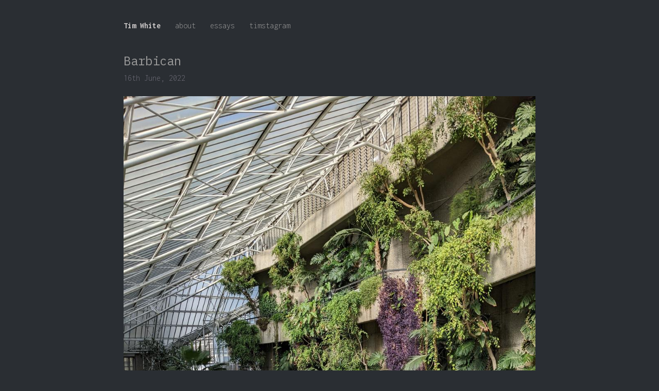

--- FILE ---
content_type: text/html; charset=utf-8
request_url: https://notoriousbfg.com/feed/barbican/
body_size: 620
content:

<!DOCTYPE html>
<html>
    <head>
        
            <title>Barbican</title>
            
            <meta name="description" content="The personal blog of Tim White, Software Engineer from Bournemouth." />
            
        
        
        <meta name="viewport" content="width=device-width, initial-scale=1">
        <link rel="preconnect" href="https://fonts.googleapis.com">
        <link rel="preconnect" href="https://fonts.gstatic.com" crossorigin>
        <link
            href="https://fonts.googleapis.com/css2?family=IBM+Plex+Mono:ital,wght@0,100;0,200;0,300;0,400;0,500;0,600;0,700;1,100;1,200;1,300;1,400;1,500;1,600;1,700&family=Inconsolata:wght@200..900&display=swap"
            rel="stylesheet">
        <link rel="stylesheet" href="/site.css">
    </head>
    <body>
        <header style="margin-top: 2rem;">
            <nav class="nav container">
                <ul class="nav-list">
                    <li>
                        <a href="/" class="logo">Tim White</a>
                    </li>
                    <li>
                        <a href="/about" class="link-hover">about</a>
                    </li>
                    <li>
                        <a href="/essays" class="link-hover">essays</a>
                    </li>
                    <li>
                        <a href="/feed" class="link-hover">timstagram</a>
                    </li>
                </ul>
            </nav>
        </header>
        <main class="container">
            
    <section>
        <section class="feed-item">
            <h2 class="post-title">Barbican</h2>
            <p class="post-date">16th June, 2022</p>
            
            
            <img src="/feed/barbican/1.jpg" style="width: 100%;">
            
        </section>
    </section>

        </main>
        <script src="/app.js"></script>
    <script defer src="https://static.cloudflareinsights.com/beacon.min.js/vcd15cbe7772f49c399c6a5babf22c1241717689176015" integrity="sha512-ZpsOmlRQV6y907TI0dKBHq9Md29nnaEIPlkf84rnaERnq6zvWvPUqr2ft8M1aS28oN72PdrCzSjY4U6VaAw1EQ==" data-cf-beacon='{"version":"2024.11.0","token":"3ecd721297364dbd88bbf31bf58d3b2f","r":1,"server_timing":{"name":{"cfCacheStatus":true,"cfEdge":true,"cfExtPri":true,"cfL4":true,"cfOrigin":true,"cfSpeedBrain":true},"location_startswith":null}}' crossorigin="anonymous"></script>
</body>
</html>


--- FILE ---
content_type: text/css; charset=utf-8
request_url: https://notoriousbfg.com/site.css
body_size: 3004
content:
/*! normalize.css v8.0.1 | MIT License | github.com/necolas/normalize.css */
/* Document
   ========================================================================== */
/**
 * 1. Correct the line height in all browsers.
 * 2. Prevent adjustments of font size after orientation changes in iOS.
 */
html {
    line-height: 1.15;
    /* 1 */
    -webkit-text-size-adjust: 100%;
    /* 2 */
}

/* Sections
   ========================================================================== */
/**
 * Remove the margin in all browsers.
 */
body {
    margin: 0;
}

/**
 * Render the `main` element consistently in IE.
 */
main {
    display: block;
}

/**
 * Correct the font size and margin on `h1` elements within `section` and
 * `article` contexts in Chrome, Firefox, and Safari.
 */
h1 {
    font-size: 2em;
    margin: 0.67em 0;
}

/* Grouping content
   ========================================================================== */
/**
 * 1. Add the correct box sizing in Firefox.
 * 2. Show the overflow in Edge and IE.
 */
hr {
    box-sizing: content-box;
    /* 1 */
    height: 0;
    /* 1 */
    overflow: visible;
    /* 2 */
}

/**
 * 1. Correct the inheritance and scaling of font size in all browsers.
 * 2. Correct the odd `em` font sizing in all browsers.
 */
pre {
    font-family: monospace, monospace;
    /* 1 */
    font-size: 1em;
    /* 2 */
}

/* Text-level semantics
   ========================================================================== */
/**
 * Remove the gray background on active links in IE 10.
 */
a {
    background-color: transparent;
}

/**
 * 1. Remove the bottom border in Chrome 57-
 * 2. Add the correct text decoration in Chrome, Edge, IE, Opera, and Safari.
 */
abbr[title] {
    border-bottom: none;
    /* 1 */
    text-decoration: underline;
    /* 2 */
    text-decoration: underline dotted;
    /* 2 */
}

/**
 * Add the correct font weight in Chrome, Edge, and Safari.
 */
b,
strong {
    font-weight: bolder;
}

/**
 * 1. Correct the inheritance and scaling of font size in all browsers.
 * 2. Correct the odd `em` font sizing in all browsers.
 */
code,
kbd,
samp {
    font-family: monospace, monospace;
    /* 1 */
    font-size: 1em;
    /* 2 */
}

/**
 * Add the correct font size in all browsers.
 */
small {
    font-size: 80%;
}

/**
 * Prevent `sub` and `sup` elements from affecting the line height in
 * all browsers.
 */
sub,
sup {
    font-size: 75%;
    line-height: 0;
    position: relative;
    vertical-align: baseline;
}

sub {
    bottom: -0.25em;
}

sup {
    top: -0.5em;
}

/* Embedded content
   ========================================================================== */
/**
 * Remove the border on images inside links in IE 10.
 */
img {
    border-style: none;
}

/* Forms
   ========================================================================== */
/**
 * 1. Change the font styles in all browsers.
 * 2. Remove the margin in Firefox and Safari.
 */
button,
input,
optgroup,
select,
textarea {
    font-family: inherit;
    /* 1 */
    font-size: 100%;
    /* 1 */
    line-height: 1.15;
    /* 1 */
    margin: 0;
    /* 2 */
}

/**
 * Show the overflow in IE.
 * 1. Show the overflow in Edge.
 */
button,
input {
    /* 1 */
    overflow: visible;
}

/**
 * Remove the inheritance of text transform in Edge, Firefox, and IE.
 * 1. Remove the inheritance of text transform in Firefox.
 */
button,
select {
    /* 1 */
    text-transform: none;
}

/**
 * Correct the inability to style clickable types in iOS and Safari.
 */
button,
[type="button"],
[type="reset"],
[type="submit"] {
    -webkit-appearance: button;
}

/**
 * Remove the inner border and padding in Firefox.
 */
button::-moz-focus-inner,
[type="button"]::-moz-focus-inner,
[type="reset"]::-moz-focus-inner,
[type="submit"]::-moz-focus-inner {
    border-style: none;
    padding: 0;
}

/**
 * Restore the focus styles unset by the previous rule.
 */
button:-moz-focusring,
[type="button"]:-moz-focusring,
[type="reset"]:-moz-focusring,
[type="submit"]:-moz-focusring {
    outline: 1px dotted ButtonText;
}

/**
 * Correct the padding in Firefox.
 */
fieldset {
    padding: 0.35em 0.75em 0.625em;
}

/**
 * 1. Correct the text wrapping in Edge and IE.
 * 2. Correct the color inheritance from `fieldset` elements in IE.
 * 3. Remove the padding so developers are not caught out when they zero out
 *    `fieldset` elements in all browsers.
 */
legend {
    box-sizing: border-box;
    /* 1 */
    color: inherit;
    /* 2 */
    display: table;
    /* 1 */
    max-width: 100%;
    /* 1 */
    padding: 0;
    /* 3 */
    white-space: normal;
    /* 1 */
}

/**
 * Add the correct vertical alignment in Chrome, Firefox, and Opera.
 */
progress {
    vertical-align: baseline;
}

/**
 * Remove the default vertical scrollbar in IE 10+.
 */
textarea {
    overflow: auto;
}

/**
 * 1. Add the correct box sizing in IE 10.
 * 2. Remove the padding in IE 10.
 */
[type="checkbox"],
[type="radio"] {
    box-sizing: border-box;
    /* 1 */
    padding: 0;
    /* 2 */
}

/**
 * Correct the cursor style of increment and decrement buttons in Chrome.
 */
[type="number"]::-webkit-inner-spin-button,
[type="number"]::-webkit-outer-spin-button {
    height: auto;
}

/**
 * 1. Correct the odd appearance in Chrome and Safari.
 * 2. Correct the outline style in Safari.
 */
[type="search"] {
    -webkit-appearance: textfield;
    /* 1 */
    outline-offset: -2px;
    /* 2 */
}

/**
 * Remove the inner padding in Chrome and Safari on macOS.
 */
[type="search"]::-webkit-search-decoration {
    -webkit-appearance: none;
}

/**
 * 1. Correct the inability to style clickable types in iOS and Safari.
 * 2. Change font properties to `inherit` in Safari.
 */
::-webkit-file-upload-button {
    -webkit-appearance: button;
    /* 1 */
    font: inherit;
    /* 2 */
}

/* Interactive
   ========================================================================== */
/*
 * Add the correct display in Edge, IE 10+, and Firefox.
 */
details {
    display: block;
}

/*
 * Add the correct display in all browsers.
 */
summary {
    display: list-item;
}

/* Misc
   ========================================================================== */
/**
 * Add the correct display in IE 10+.
 */
template {
    display: none;
}

/**
 * Add the correct display in IE 10.
 */
[hidden] {
    display: none;
}

html,
body {
    font-family: "Inconsolata", monospace;
    font-optical-sizing: auto;
    font-style: normal;
    font-variation-settings: "wdth" 100;
    color: #999;
    font-size: 16px;
    line-height: 1.875rem;
    font-weight: 300;
    background: #2A2E33;
}

body * {
    box-sizing: border-box;
}

p, ul {
    margin: 0 0 1.25rem 0;
}

a {
    text-decoration: none;
    color: #999;
}

.container {
    width: 100%;
    max-width: 840px;
    margin: 1rem auto 0 auto;
    padding: 0 20px;
}

.link-hover {
    transition: color 0.25s ease-in-out;
}

.link-hover:hover {
    color: #DDD;
}

.title {
    color: #BDBDBD;
    margin: 0 0 1.25rem 0;
    font-family: "IBM Plex Mono", monospace;
    font-weight: 300;
    font-style: normal;
}

a > .title {
    transition: color 0.25s ease-in-out;
} 

a:hover > .title {
    color: #d56e00;
}

.post {
    margin: 1rem 0 4rem 0;
}

.post.is-current {
    margin: 1.75rem 0 2rem 0;
}

.post.home-post {
    border-bottom: 1px solid #bdbdbd2b;
    padding-bottom: 2rem;
}

.post-header {
    margin-bottom: 1rem;
}

.post-header a {
    display: inline-block;
}

.post-title {
    font-size: 1.875rem;
    line-height: 2.75rem;
    margin-bottom: 0.3125rem;
    font-family: "IBM Plex Mono", monospace;
    font-weight: 400;
    font-style: normal;
}

.post-date,
.view-count {
    color: #6d6c77;
    margin: 0;
}

.post-links {
    display: flex;
    flex-wrap: wrap;
    justify-content: space-between;
}

.post-link {
    flex: 0 0 50%;
    max-width: 50%;
    margin-bottom: 1.875rem;
    display: flex;
    flex-direction: column;
}

.post-link .post-date {
    margin-top: auto;
}

.post-link .title {
    margin: 0 0 1.5rem 0;
    font-size: 1.5rem;
    line-height: 2.275rem;
}

.home-link {
    margin: 0 0 1.25rem 0;
    display: inline-block;
}

.home-footer {
    display: flex;
    justify-content: space-between;
    margin-bottom: 20px;
}

.version {
    opacity: 0.4;
}

.bio {
    display: flex;
    width: 100%;
    max-width: 600px;
    margin: 3.75rem 0 0 0;
}

.bio-text {
    font-size: 0.875rem;
    line-height: 1.5rem;
    margin-left: 0.9375rem;
    color: #6d6c77;
    width: 50%;
}

.link-page,
.archive {
    margin-top: 2.5rem;
}

.link-page .post-link,
.archive .post-link {
    width: 100%;
    flex: 0 0 100%;
    max-width: 100%;
}

.archive ul {
    list-style: none;
    padding-left: 0;
    margin: 0;
}

.archive-months {
    margin-bottom: 1.25rem;
}

.archive-results ul {
    margin-top: 1.25rem;
}

.pagination {
    display: flex;
    justify-content: space-between;
}

.responses {
    margin-bottom: 1.25rem;
}

.response {
    font-size: 0.875rem;
    line-height: 1.75rem;
    margin-bottom: 1.25rem;
}

.response .byline {
    color: #6d6c77;
}

.response:last-child {
    margin-bottom: 0;
}

.comments-title,
.responses-title {
    margin-bottom: 0.625rem;
}

.posthaven-user-menu {
    text-align: right;
    font-size: 0.875rem;
    margin: 0.625rem 1.25rem 0 0;
}

.posthaven-user-menu a {
    margin-left: 10px;
    color: #6d6c77;
}

.posthaven-post-body blockquote {
    position: relative;
    margin: 10px 30px;
}

.posthaven-post-body hr {
    background-color: #616366;
    border: none;
    height: 1px;
}

.posthaven-post-body .footnotes li {
    margin-bottom: 10px;
}

.posthaven-post-body sup {
    font-size: 1rem;
    line-height: 1rem;
    top: 0;
}

.posthaven-post-body sup::before {
    content: "[";
    color: #d56e00;
}
.posthaven-post-body sup::after {
    content: "]";
    color: #d56e00;
}

.posthaven-post-body blockquote::before {
    content: " ";
    position: absolute;
    display: block;
    width: 3px;
    height: 100%;
    background: #999;
    border-radius: 10px;
    left: -15px;
}

.posthaven-post-body a {
    color: #d56e00;
}

.posthaven-post-body img {
    max-width: 100%;
}

.posthaven-comment-form label {
    font-size: 0.875rem;
}

.posthaven-comment-body-field,
.posthaven-comment-email-field,
.posthaven-comment-name-field {
    margin-bottom: 0.625rem;
}

.posthaven-comment-body-field label,
.posthaven-comment-email-field label,
.posthaven-comment-name-field label {
    width: 100%;
    display: inline-block;
}

.posthaven-comment-body-field textarea,
.posthaven-comment-body-field input,
.posthaven-comment-email-field textarea,
.posthaven-comment-email-field input,
.posthaven-comment-name-field textarea,
.posthaven-comment-name-field input {
    font-size: 1rem;
    line-height: 1.25rem;
    width: 100%;
    border: 1px solid #6d6c77;
    background: rgba(0, 0, 0, 0);
    resize: none;
    padding: 0.625rem;
    color: #999;
    border-radius: 3px;
}

.posthaven-comment-body-field textarea,
.posthaven-comment-email-field textarea,
.posthaven-comment-name-field textarea {
    min-height: 100px;
}

.posthaven-comment-add-url {
    display: none;
}

.posthaven-comment-submit {
    appearance: none;
    padding: 0.625rem 1rem;
    border-radius: 4px;
    background: #000000;
    border: none;
    color: #BDBDBD;
    margin-top: 0.625rem;
    transition: background 0.3s ease-in-out;
    cursor: pointer;
}

.posthaven-comment-submit:hover {
    background: #1d1d20;
}

.posthaven-file-image {
    background: rgba(0, 0, 0, 0);
    border: none;
    padding: 0;
    border-radius: 0;
}

.post-responses {
    display: flex;
    flex-wrap: wrap;
}

.new-comment {
    padding-right: 10px;
    width: 50%;
}

.subscribe {
    padding-left: 10px;
    width: 50%;
}

.subscribe input[name="email_address"] {
    font-size: 1rem;
    line-height: 1.25rem;
    width: 100%;
    border: 1px solid #6d6c77;
    background: rgba(0, 0, 0, 0);
    resize: none;
    padding: 0.625rem;
    color: #999;
    border-radius: 3px;
    margin: 10px 0;
}

.subscribe input[type="submit"] {
    appearance: none;
    padding: 0.625rem 1rem;
    border-radius: 4px;
    background: #000000;
    border: none;
    color: #BDBDBD;
    margin-top: 0.625rem;
    transition: background 0.3s ease-in-out;
    cursor: pointer;
}

.subscribe input[type="submit"]:hover {
    background: #1d1d20;
}

.footer {
    margin: 2.5rem auto 1.25rem auto;
}

.logo {
    color: #CECBCB;
    font-weight: 700;
}

.nav {
    display: flex;
    padding: 3px 10px;
}

.nav-list {
    margin: 0;
    list-style-type: none;
    padding-left: 0;
}

.nav-list li {
    padding: 0 10px;
    display: inline-block;
}

.archive-title {
    margin: 1.75rem 0;
    font-size: 1.875rem;
    line-height: 2.75rem;
    height: 44px;
    font-weight: 400;
}

.feed-item {
    border-bottom: 1px solid #bdbdbd2b;
    padding-bottom: 2rem;
    margin-bottom: 2rem;
}

.feed-item .post-title {
    font-size: 1.5rem;
    line-height: 1.75rem;
    margin-bottom: 0.25rem;
    display: inline-block;
    transition: color 0.25s ease-in-out;
}

.feed-item a:hover > .post-title {
    color: #d56e00;
}

.feed-item .post-date {
    margin-bottom: 1.25rem;
}

.photo-content {
    margin-bottom: 1.5rem;
}

.photo-content p {
    margin: 0;
}

.clear-format * {
    font-weight: 400;
}

.player {
    position: fixed;
    display: block;
    bottom: 10px;
    left: 10px;
    background: #1d1d20e5;
    padding: 10px 15px;
    border-radius: 10px;
    border: 1px solid white;
    font-size: 0.875rem;
    width: 100%;
    max-width: 340px;
}

.player-main {
    width: 100%;
    display: flex;
    margin-bottom: 5px;
}

.player-details {
    flex: 1;
    padding-left: 10px;
    width: calc(100% - 80px);
}

.player-image {
    width: 80px;
}

.player-prompt {
    margin: 0;
}

.player-title-wrapper {
    max-width: 100%;
    overflow: hidden;
}

.player-title-marquee {
    white-space: nowrap;
    overflow: hidden;
    display: inline-block;
    animation: marquee 14s linear infinite;
    padding-left: 100%;
}

.player-title-marquee p {
    display: inline-block;
}

.player-title {
    margin: 0;
    font-weight: bold;
    color: #fffc;
    line-height: 1.5rem;
}

.player-controls {
    display: block;
    width: 100%;
}

.page-break {
    text-align: center;
    line-height: 14px;
    margin: 40px 0;
}

.page-break::before {
    content: "*";
    display: inline-block;
    line-height: 14px;
    width: 100%;
}

.page-break::after {
    content: "* *";
    display: inline-block;
    line-height: 14px;
    width: 100%;
}

@keyframes marquee {
    0% {
        transform: translate3d(0, 0, 0);
    }
    100% {
        transform: translate3d(-100%, 0, 0);
    }
}

@media screen and (max-width: 480px) {
    .post-link {
        flex: 0 0 100%;
        max-width: 100%;
    }

    .post-link p {
        margin-bottom: 0;
    }
    .post-link .title {
        line-height: 2rem;
        margin-bottom: 1rem;
    }

    .new-comment,
    .subscribe {
        width: 100%;
        padding: 0;
    }

    .post.is-current {
        margin-top: 1.25rem;
    }

    .post-title {
        font-size: 1.5rem;
        line-height: 2rem;
    }
    .post-header p {
        margin-bottom: 0;
    }
    .archive-title {
        line-height: 1.5rem;
    }
    .posthaven-post-body {
        line-height: 1.75rem;
    }

    .player {
        display: none;
    }

    .page-break {
        margin: 30px 0;
    }
}